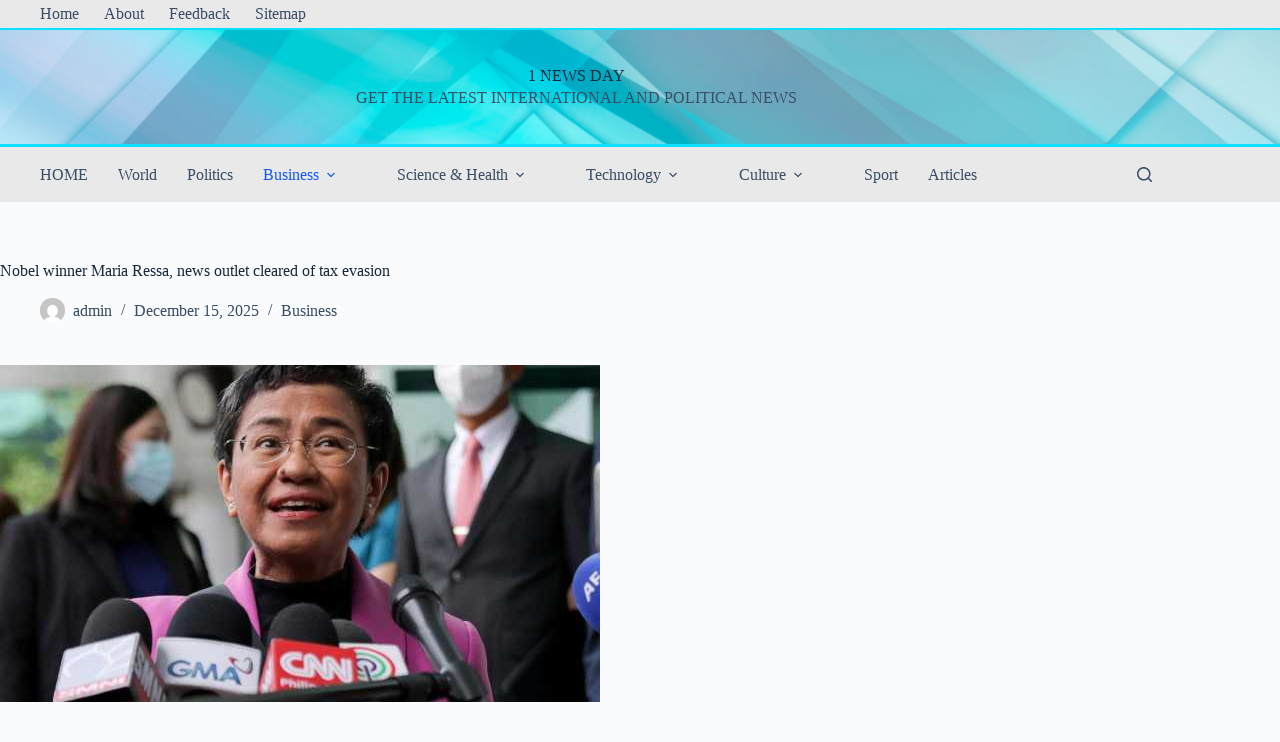

--- FILE ---
content_type: text/html; charset=UTF-8
request_url: https://1newsday.com/business/nobel-winner-maria-ressa-news-outlet-cleared-of-tax-evasion.html
body_size: 17851
content:
<!doctype html>
<html lang="en-US" prefix="og: https://ogp.me/ns#">
<head>
	
	<meta charset="UTF-8">
	<meta name="viewport" content="width=device-width, initial-scale=1, maximum-scale=5, viewport-fit=cover">
	<link rel="profile" href="https://gmpg.org/xfn/11">

	
<!-- Search Engine Optimization by Rank Math PRO - https://rankmath.com/ -->
<title>Nobel winner Maria Ressa, news outlet cleared of tax evasion - 1 NEWS DAY</title>
<meta name="description" content="MANILA, Philippines — Nobel Peace Prize winner Maria Ressa and her online news company were cleared Wednesday of tax evasion charges she said were among a"/>
<meta name="robots" content="follow, index, max-snippet:-1, max-video-preview:-1, max-image-preview:large"/>
<link rel="canonical" href="https://1newsday.com/business/nobel-winner-maria-ressa-news-outlet-cleared-of-tax-evasion.html" />
<meta property="og:locale" content="en_US" />
<meta property="og:type" content="article" />
<meta property="og:title" content="Nobel winner Maria Ressa, news outlet cleared of tax evasion - 1 NEWS DAY" />
<meta property="og:description" content="MANILA, Philippines — Nobel Peace Prize winner Maria Ressa and her online news company were cleared Wednesday of tax evasion charges she said were among a" />
<meta property="og:url" content="https://1newsday.com/business/nobel-winner-maria-ressa-news-outlet-cleared-of-tax-evasion.html" />
<meta property="og:site_name" content="1 NEWS DAY" />
<meta property="article:section" content="Business" />
<meta property="og:image" content="https://1newsday.com/wp-content/uploads/2023/01/d659c9f42d0df6b849476d6b98660af8.jpg" />
<meta property="og:image:secure_url" content="https://1newsday.com/wp-content/uploads/2023/01/d659c9f42d0df6b849476d6b98660af8.jpg" />
<meta property="og:image:width" content="600" />
<meta property="og:image:height" content="337" />
<meta property="og:image:alt" content="Nobel winner Maria Ressa, news outlet cleared of tax evasion" />
<meta property="og:image:type" content="image/jpeg" />
<meta property="article:published_time" content="2025-12-15T09:01:20+00:00" />
<meta name="twitter:card" content="summary_large_image" />
<meta name="twitter:title" content="Nobel winner Maria Ressa, news outlet cleared of tax evasion - 1 NEWS DAY" />
<meta name="twitter:description" content="MANILA, Philippines — Nobel Peace Prize winner Maria Ressa and her online news company were cleared Wednesday of tax evasion charges she said were among a" />
<meta name="twitter:image" content="https://1newsday.com/wp-content/uploads/2023/01/d659c9f42d0df6b849476d6b98660af8.jpg" />
<meta name="twitter:label1" content="Written by" />
<meta name="twitter:data1" content="admin" />
<meta name="twitter:label2" content="Time to read" />
<meta name="twitter:data2" content="4 minutes" />
<script type="application/ld+json" class="rank-math-schema-pro">{"@context":"https://schema.org","@graph":[{"@type":"Organization","@id":"https://1newsday.com/#organization","name":"INFBusiness","url":"https://1newsday.com","logo":{"@type":"ImageObject","@id":"https://1newsday.com/#logo","url":"https://1newsday.com/wp-content/uploads/2025/12/f3.png","contentUrl":"https://1newsday.com/wp-content/uploads/2025/12/f3.png","caption":"1 NEWS DAY","inLanguage":"en-US","width":"520","height":"520"}},{"@type":"WebSite","@id":"https://1newsday.com/#website","url":"https://1newsday.com","name":"1 NEWS DAY","alternateName":"1NEWSDAY","publisher":{"@id":"https://1newsday.com/#organization"},"inLanguage":"en-US"},{"@type":"ImageObject","@id":"https://1newsday.com/wp-content/uploads/2023/01/d659c9f42d0df6b849476d6b98660af8.jpg","url":"https://1newsday.com/wp-content/uploads/2023/01/d659c9f42d0df6b849476d6b98660af8.jpg","width":"600","height":"337","inLanguage":"en-US"},{"@type":"BreadcrumbList","@id":"https://1newsday.com/business/nobel-winner-maria-ressa-news-outlet-cleared-of-tax-evasion.html#breadcrumb","itemListElement":[{"@type":"ListItem","position":"1","item":{"@id":"https://1newsday.com","name":"Home"}},{"@type":"ListItem","position":"2","item":{"@id":"https://1newsday.com/business","name":"Business"}},{"@type":"ListItem","position":"3","item":{"@id":"https://1newsday.com/business/nobel-winner-maria-ressa-news-outlet-cleared-of-tax-evasion.html","name":"Nobel winner Maria Ressa, news outlet cleared of tax evasion"}}]},{"@type":"WebPage","@id":"https://1newsday.com/business/nobel-winner-maria-ressa-news-outlet-cleared-of-tax-evasion.html#webpage","url":"https://1newsday.com/business/nobel-winner-maria-ressa-news-outlet-cleared-of-tax-evasion.html","name":"Nobel winner Maria Ressa, news outlet cleared of tax evasion - 1 NEWS DAY","datePublished":"2025-12-15T09:01:20+00:00","dateModified":"2025-12-15T09:01:20+00:00","isPartOf":{"@id":"https://1newsday.com/#website"},"primaryImageOfPage":{"@id":"https://1newsday.com/wp-content/uploads/2023/01/d659c9f42d0df6b849476d6b98660af8.jpg"},"inLanguage":"en-US","breadcrumb":{"@id":"https://1newsday.com/business/nobel-winner-maria-ressa-news-outlet-cleared-of-tax-evasion.html#breadcrumb"}},{"@type":"Person","@id":"https://1newsday.com/author/admin","name":"admin","url":"https://1newsday.com/author/admin","image":{"@type":"ImageObject","@id":"https://secure.gravatar.com/avatar/5500625a0ec18ad1316b88a454a8355727f595a22e2b65a33dd01e1e29142d40?s=96&amp;d=mm&amp;r=g","url":"https://secure.gravatar.com/avatar/5500625a0ec18ad1316b88a454a8355727f595a22e2b65a33dd01e1e29142d40?s=96&amp;d=mm&amp;r=g","caption":"admin","inLanguage":"en-US"},"sameAs":["https://1newsday.com"],"worksFor":{"@id":"https://1newsday.com/#organization"}},{"@type":"NewsArticle","headline":"Nobel winner Maria Ressa, news outlet cleared of tax evasion - 1 NEWS DAY","datePublished":"2025-12-15T09:01:20+00:00","dateModified":"2025-12-15T09:01:20+00:00","articleSection":"Business","author":{"@id":"https://1newsday.com/author/admin","name":"admin"},"publisher":{"@id":"https://1newsday.com/#organization"},"description":"MANILA, Philippines \u2014 Nobel Peace Prize winner Maria Ressa and her online news company were cleared Wednesday of tax evasion charges she said were among a","copyrightYear":"2025","copyrightHolder":{"@id":"https://1newsday.com/#organization"},"name":"Nobel winner Maria Ressa, news outlet cleared of tax evasion - 1 NEWS DAY","@id":"https://1newsday.com/business/nobel-winner-maria-ressa-news-outlet-cleared-of-tax-evasion.html#richSnippet","isPartOf":{"@id":"https://1newsday.com/business/nobel-winner-maria-ressa-news-outlet-cleared-of-tax-evasion.html#webpage"},"image":{"@id":"https://1newsday.com/wp-content/uploads/2023/01/d659c9f42d0df6b849476d6b98660af8.jpg"},"inLanguage":"en-US","mainEntityOfPage":{"@id":"https://1newsday.com/business/nobel-winner-maria-ressa-news-outlet-cleared-of-tax-evasion.html#webpage"}}]}</script>
<!-- /Rank Math WordPress SEO plugin -->

<link rel="alternate" title="oEmbed (JSON)" type="application/json+oembed" href="https://1newsday.com/wp-json/oembed/1.0/embed?url=https%3A%2F%2F1newsday.com%2Fbusiness%2Fnobel-winner-maria-ressa-news-outlet-cleared-of-tax-evasion.html" />
<link rel="alternate" title="oEmbed (XML)" type="text/xml+oembed" href="https://1newsday.com/wp-json/oembed/1.0/embed?url=https%3A%2F%2F1newsday.com%2Fbusiness%2Fnobel-winner-maria-ressa-news-outlet-cleared-of-tax-evasion.html&#038;format=xml" />
<style id='wp-img-auto-sizes-contain-inline-css'>
img:is([sizes=auto i],[sizes^="auto," i]){contain-intrinsic-size:3000px 1500px}
/*# sourceURL=wp-img-auto-sizes-contain-inline-css */
</style>
<link rel='stylesheet' id='blocksy-dynamic-global-css' href='https://1newsday.com/wp-content/uploads/blocksy/css/global.css?ver=12455' media='all' />
<link rel='stylesheet' id='wp-block-library-css' href='https://1newsday.com/wp-includes/css/dist/block-library/style.min.css?ver=6.9' media='all' />
<style id='global-styles-inline-css'>
:root{--wp--preset--aspect-ratio--square: 1;--wp--preset--aspect-ratio--4-3: 4/3;--wp--preset--aspect-ratio--3-4: 3/4;--wp--preset--aspect-ratio--3-2: 3/2;--wp--preset--aspect-ratio--2-3: 2/3;--wp--preset--aspect-ratio--16-9: 16/9;--wp--preset--aspect-ratio--9-16: 9/16;--wp--preset--color--black: #000000;--wp--preset--color--cyan-bluish-gray: #abb8c3;--wp--preset--color--white: #ffffff;--wp--preset--color--pale-pink: #f78da7;--wp--preset--color--vivid-red: #cf2e2e;--wp--preset--color--luminous-vivid-orange: #ff6900;--wp--preset--color--luminous-vivid-amber: #fcb900;--wp--preset--color--light-green-cyan: #7bdcb5;--wp--preset--color--vivid-green-cyan: #00d084;--wp--preset--color--pale-cyan-blue: #8ed1fc;--wp--preset--color--vivid-cyan-blue: #0693e3;--wp--preset--color--vivid-purple: #9b51e0;--wp--preset--color--palette-color-1: var(--theme-palette-color-1, #2872fa);--wp--preset--color--palette-color-2: var(--theme-palette-color-2, #1559ed);--wp--preset--color--palette-color-3: var(--theme-palette-color-3, #3A4F66);--wp--preset--color--palette-color-4: var(--theme-palette-color-4, #192a3d);--wp--preset--color--palette-color-5: var(--theme-palette-color-5, #e1e8ed);--wp--preset--color--palette-color-6: var(--theme-palette-color-6, #f2f5f7);--wp--preset--color--palette-color-7: var(--theme-palette-color-7, #FAFBFC);--wp--preset--color--palette-color-8: var(--theme-palette-color-8, #ffffff);--wp--preset--gradient--vivid-cyan-blue-to-vivid-purple: linear-gradient(135deg,rgb(6,147,227) 0%,rgb(155,81,224) 100%);--wp--preset--gradient--light-green-cyan-to-vivid-green-cyan: linear-gradient(135deg,rgb(122,220,180) 0%,rgb(0,208,130) 100%);--wp--preset--gradient--luminous-vivid-amber-to-luminous-vivid-orange: linear-gradient(135deg,rgb(252,185,0) 0%,rgb(255,105,0) 100%);--wp--preset--gradient--luminous-vivid-orange-to-vivid-red: linear-gradient(135deg,rgb(255,105,0) 0%,rgb(207,46,46) 100%);--wp--preset--gradient--very-light-gray-to-cyan-bluish-gray: linear-gradient(135deg,rgb(238,238,238) 0%,rgb(169,184,195) 100%);--wp--preset--gradient--cool-to-warm-spectrum: linear-gradient(135deg,rgb(74,234,220) 0%,rgb(151,120,209) 20%,rgb(207,42,186) 40%,rgb(238,44,130) 60%,rgb(251,105,98) 80%,rgb(254,248,76) 100%);--wp--preset--gradient--blush-light-purple: linear-gradient(135deg,rgb(255,206,236) 0%,rgb(152,150,240) 100%);--wp--preset--gradient--blush-bordeaux: linear-gradient(135deg,rgb(254,205,165) 0%,rgb(254,45,45) 50%,rgb(107,0,62) 100%);--wp--preset--gradient--luminous-dusk: linear-gradient(135deg,rgb(255,203,112) 0%,rgb(199,81,192) 50%,rgb(65,88,208) 100%);--wp--preset--gradient--pale-ocean: linear-gradient(135deg,rgb(255,245,203) 0%,rgb(182,227,212) 50%,rgb(51,167,181) 100%);--wp--preset--gradient--electric-grass: linear-gradient(135deg,rgb(202,248,128) 0%,rgb(113,206,126) 100%);--wp--preset--gradient--midnight: linear-gradient(135deg,rgb(2,3,129) 0%,rgb(40,116,252) 100%);--wp--preset--gradient--juicy-peach: linear-gradient(to right, #ffecd2 0%, #fcb69f 100%);--wp--preset--gradient--young-passion: linear-gradient(to right, #ff8177 0%, #ff867a 0%, #ff8c7f 21%, #f99185 52%, #cf556c 78%, #b12a5b 100%);--wp--preset--gradient--true-sunset: linear-gradient(to right, #fa709a 0%, #fee140 100%);--wp--preset--gradient--morpheus-den: linear-gradient(to top, #30cfd0 0%, #330867 100%);--wp--preset--gradient--plum-plate: linear-gradient(135deg, #667eea 0%, #764ba2 100%);--wp--preset--gradient--aqua-splash: linear-gradient(15deg, #13547a 0%, #80d0c7 100%);--wp--preset--gradient--love-kiss: linear-gradient(to top, #ff0844 0%, #ffb199 100%);--wp--preset--gradient--new-retrowave: linear-gradient(to top, #3b41c5 0%, #a981bb 49%, #ffc8a9 100%);--wp--preset--gradient--plum-bath: linear-gradient(to top, #cc208e 0%, #6713d2 100%);--wp--preset--gradient--high-flight: linear-gradient(to right, #0acffe 0%, #495aff 100%);--wp--preset--gradient--teen-party: linear-gradient(-225deg, #FF057C 0%, #8D0B93 50%, #321575 100%);--wp--preset--gradient--fabled-sunset: linear-gradient(-225deg, #231557 0%, #44107A 29%, #FF1361 67%, #FFF800 100%);--wp--preset--gradient--arielle-smile: radial-gradient(circle 248px at center, #16d9e3 0%, #30c7ec 47%, #46aef7 100%);--wp--preset--gradient--itmeo-branding: linear-gradient(180deg, #2af598 0%, #009efd 100%);--wp--preset--gradient--deep-blue: linear-gradient(to right, #6a11cb 0%, #2575fc 100%);--wp--preset--gradient--strong-bliss: linear-gradient(to right, #f78ca0 0%, #f9748f 19%, #fd868c 60%, #fe9a8b 100%);--wp--preset--gradient--sweet-period: linear-gradient(to top, #3f51b1 0%, #5a55ae 13%, #7b5fac 25%, #8f6aae 38%, #a86aa4 50%, #cc6b8e 62%, #f18271 75%, #f3a469 87%, #f7c978 100%);--wp--preset--gradient--purple-division: linear-gradient(to top, #7028e4 0%, #e5b2ca 100%);--wp--preset--gradient--cold-evening: linear-gradient(to top, #0c3483 0%, #a2b6df 100%, #6b8cce 100%, #a2b6df 100%);--wp--preset--gradient--mountain-rock: linear-gradient(to right, #868f96 0%, #596164 100%);--wp--preset--gradient--desert-hump: linear-gradient(to top, #c79081 0%, #dfa579 100%);--wp--preset--gradient--ethernal-constance: linear-gradient(to top, #09203f 0%, #537895 100%);--wp--preset--gradient--happy-memories: linear-gradient(-60deg, #ff5858 0%, #f09819 100%);--wp--preset--gradient--grown-early: linear-gradient(to top, #0ba360 0%, #3cba92 100%);--wp--preset--gradient--morning-salad: linear-gradient(-225deg, #B7F8DB 0%, #50A7C2 100%);--wp--preset--gradient--night-call: linear-gradient(-225deg, #AC32E4 0%, #7918F2 48%, #4801FF 100%);--wp--preset--gradient--mind-crawl: linear-gradient(-225deg, #473B7B 0%, #3584A7 51%, #30D2BE 100%);--wp--preset--gradient--angel-care: linear-gradient(-225deg, #FFE29F 0%, #FFA99F 48%, #FF719A 100%);--wp--preset--gradient--juicy-cake: linear-gradient(to top, #e14fad 0%, #f9d423 100%);--wp--preset--gradient--rich-metal: linear-gradient(to right, #d7d2cc 0%, #304352 100%);--wp--preset--gradient--mole-hall: linear-gradient(-20deg, #616161 0%, #9bc5c3 100%);--wp--preset--gradient--cloudy-knoxville: linear-gradient(120deg, #fdfbfb 0%, #ebedee 100%);--wp--preset--gradient--soft-grass: linear-gradient(to top, #c1dfc4 0%, #deecdd 100%);--wp--preset--gradient--saint-petersburg: linear-gradient(135deg, #f5f7fa 0%, #c3cfe2 100%);--wp--preset--gradient--everlasting-sky: linear-gradient(135deg, #fdfcfb 0%, #e2d1c3 100%);--wp--preset--gradient--kind-steel: linear-gradient(-20deg, #e9defa 0%, #fbfcdb 100%);--wp--preset--gradient--over-sun: linear-gradient(60deg, #abecd6 0%, #fbed96 100%);--wp--preset--gradient--premium-white: linear-gradient(to top, #d5d4d0 0%, #d5d4d0 1%, #eeeeec 31%, #efeeec 75%, #e9e9e7 100%);--wp--preset--gradient--clean-mirror: linear-gradient(45deg, #93a5cf 0%, #e4efe9 100%);--wp--preset--gradient--wild-apple: linear-gradient(to top, #d299c2 0%, #fef9d7 100%);--wp--preset--gradient--snow-again: linear-gradient(to top, #e6e9f0 0%, #eef1f5 100%);--wp--preset--gradient--confident-cloud: linear-gradient(to top, #dad4ec 0%, #dad4ec 1%, #f3e7e9 100%);--wp--preset--gradient--glass-water: linear-gradient(to top, #dfe9f3 0%, white 100%);--wp--preset--gradient--perfect-white: linear-gradient(-225deg, #E3FDF5 0%, #FFE6FA 100%);--wp--preset--font-size--small: 13px;--wp--preset--font-size--medium: 20px;--wp--preset--font-size--large: clamp(22px, 1.375rem + ((1vw - 3.2px) * 0.625), 30px);--wp--preset--font-size--x-large: clamp(30px, 1.875rem + ((1vw - 3.2px) * 1.563), 50px);--wp--preset--font-size--xx-large: clamp(45px, 2.813rem + ((1vw - 3.2px) * 2.734), 80px);--wp--preset--spacing--20: 0.44rem;--wp--preset--spacing--30: 0.67rem;--wp--preset--spacing--40: 1rem;--wp--preset--spacing--50: 1.5rem;--wp--preset--spacing--60: 2.25rem;--wp--preset--spacing--70: 3.38rem;--wp--preset--spacing--80: 5.06rem;--wp--preset--shadow--natural: 6px 6px 9px rgba(0, 0, 0, 0.2);--wp--preset--shadow--deep: 12px 12px 50px rgba(0, 0, 0, 0.4);--wp--preset--shadow--sharp: 6px 6px 0px rgba(0, 0, 0, 0.2);--wp--preset--shadow--outlined: 6px 6px 0px -3px rgb(255, 255, 255), 6px 6px rgb(0, 0, 0);--wp--preset--shadow--crisp: 6px 6px 0px rgb(0, 0, 0);}:root { --wp--style--global--content-size: var(--theme-block-max-width);--wp--style--global--wide-size: var(--theme-block-wide-max-width); }:where(body) { margin: 0; }.wp-site-blocks > .alignleft { float: left; margin-right: 2em; }.wp-site-blocks > .alignright { float: right; margin-left: 2em; }.wp-site-blocks > .aligncenter { justify-content: center; margin-left: auto; margin-right: auto; }:where(.wp-site-blocks) > * { margin-block-start: var(--theme-content-spacing); margin-block-end: 0; }:where(.wp-site-blocks) > :first-child { margin-block-start: 0; }:where(.wp-site-blocks) > :last-child { margin-block-end: 0; }:root { --wp--style--block-gap: var(--theme-content-spacing); }:root :where(.is-layout-flow) > :first-child{margin-block-start: 0;}:root :where(.is-layout-flow) > :last-child{margin-block-end: 0;}:root :where(.is-layout-flow) > *{margin-block-start: var(--theme-content-spacing);margin-block-end: 0;}:root :where(.is-layout-constrained) > :first-child{margin-block-start: 0;}:root :where(.is-layout-constrained) > :last-child{margin-block-end: 0;}:root :where(.is-layout-constrained) > *{margin-block-start: var(--theme-content-spacing);margin-block-end: 0;}:root :where(.is-layout-flex){gap: var(--theme-content-spacing);}:root :where(.is-layout-grid){gap: var(--theme-content-spacing);}.is-layout-flow > .alignleft{float: left;margin-inline-start: 0;margin-inline-end: 2em;}.is-layout-flow > .alignright{float: right;margin-inline-start: 2em;margin-inline-end: 0;}.is-layout-flow > .aligncenter{margin-left: auto !important;margin-right: auto !important;}.is-layout-constrained > .alignleft{float: left;margin-inline-start: 0;margin-inline-end: 2em;}.is-layout-constrained > .alignright{float: right;margin-inline-start: 2em;margin-inline-end: 0;}.is-layout-constrained > .aligncenter{margin-left: auto !important;margin-right: auto !important;}.is-layout-constrained > :where(:not(.alignleft):not(.alignright):not(.alignfull)){max-width: var(--wp--style--global--content-size);margin-left: auto !important;margin-right: auto !important;}.is-layout-constrained > .alignwide{max-width: var(--wp--style--global--wide-size);}body .is-layout-flex{display: flex;}.is-layout-flex{flex-wrap: wrap;align-items: center;}.is-layout-flex > :is(*, div){margin: 0;}body .is-layout-grid{display: grid;}.is-layout-grid > :is(*, div){margin: 0;}body{padding-top: 0px;padding-right: 0px;padding-bottom: 0px;padding-left: 0px;}:root :where(.wp-element-button, .wp-block-button__link){font-style: inherit;font-weight: inherit;letter-spacing: inherit;text-transform: inherit;}.has-black-color{color: var(--wp--preset--color--black) !important;}.has-cyan-bluish-gray-color{color: var(--wp--preset--color--cyan-bluish-gray) !important;}.has-white-color{color: var(--wp--preset--color--white) !important;}.has-pale-pink-color{color: var(--wp--preset--color--pale-pink) !important;}.has-vivid-red-color{color: var(--wp--preset--color--vivid-red) !important;}.has-luminous-vivid-orange-color{color: var(--wp--preset--color--luminous-vivid-orange) !important;}.has-luminous-vivid-amber-color{color: var(--wp--preset--color--luminous-vivid-amber) !important;}.has-light-green-cyan-color{color: var(--wp--preset--color--light-green-cyan) !important;}.has-vivid-green-cyan-color{color: var(--wp--preset--color--vivid-green-cyan) !important;}.has-pale-cyan-blue-color{color: var(--wp--preset--color--pale-cyan-blue) !important;}.has-vivid-cyan-blue-color{color: var(--wp--preset--color--vivid-cyan-blue) !important;}.has-vivid-purple-color{color: var(--wp--preset--color--vivid-purple) !important;}.has-palette-color-1-color{color: var(--wp--preset--color--palette-color-1) !important;}.has-palette-color-2-color{color: var(--wp--preset--color--palette-color-2) !important;}.has-palette-color-3-color{color: var(--wp--preset--color--palette-color-3) !important;}.has-palette-color-4-color{color: var(--wp--preset--color--palette-color-4) !important;}.has-palette-color-5-color{color: var(--wp--preset--color--palette-color-5) !important;}.has-palette-color-6-color{color: var(--wp--preset--color--palette-color-6) !important;}.has-palette-color-7-color{color: var(--wp--preset--color--palette-color-7) !important;}.has-palette-color-8-color{color: var(--wp--preset--color--palette-color-8) !important;}.has-black-background-color{background-color: var(--wp--preset--color--black) !important;}.has-cyan-bluish-gray-background-color{background-color: var(--wp--preset--color--cyan-bluish-gray) !important;}.has-white-background-color{background-color: var(--wp--preset--color--white) !important;}.has-pale-pink-background-color{background-color: var(--wp--preset--color--pale-pink) !important;}.has-vivid-red-background-color{background-color: var(--wp--preset--color--vivid-red) !important;}.has-luminous-vivid-orange-background-color{background-color: var(--wp--preset--color--luminous-vivid-orange) !important;}.has-luminous-vivid-amber-background-color{background-color: var(--wp--preset--color--luminous-vivid-amber) !important;}.has-light-green-cyan-background-color{background-color: var(--wp--preset--color--light-green-cyan) !important;}.has-vivid-green-cyan-background-color{background-color: var(--wp--preset--color--vivid-green-cyan) !important;}.has-pale-cyan-blue-background-color{background-color: var(--wp--preset--color--pale-cyan-blue) !important;}.has-vivid-cyan-blue-background-color{background-color: var(--wp--preset--color--vivid-cyan-blue) !important;}.has-vivid-purple-background-color{background-color: var(--wp--preset--color--vivid-purple) !important;}.has-palette-color-1-background-color{background-color: var(--wp--preset--color--palette-color-1) !important;}.has-palette-color-2-background-color{background-color: var(--wp--preset--color--palette-color-2) !important;}.has-palette-color-3-background-color{background-color: var(--wp--preset--color--palette-color-3) !important;}.has-palette-color-4-background-color{background-color: var(--wp--preset--color--palette-color-4) !important;}.has-palette-color-5-background-color{background-color: var(--wp--preset--color--palette-color-5) !important;}.has-palette-color-6-background-color{background-color: var(--wp--preset--color--palette-color-6) !important;}.has-palette-color-7-background-color{background-color: var(--wp--preset--color--palette-color-7) !important;}.has-palette-color-8-background-color{background-color: var(--wp--preset--color--palette-color-8) !important;}.has-black-border-color{border-color: var(--wp--preset--color--black) !important;}.has-cyan-bluish-gray-border-color{border-color: var(--wp--preset--color--cyan-bluish-gray) !important;}.has-white-border-color{border-color: var(--wp--preset--color--white) !important;}.has-pale-pink-border-color{border-color: var(--wp--preset--color--pale-pink) !important;}.has-vivid-red-border-color{border-color: var(--wp--preset--color--vivid-red) !important;}.has-luminous-vivid-orange-border-color{border-color: var(--wp--preset--color--luminous-vivid-orange) !important;}.has-luminous-vivid-amber-border-color{border-color: var(--wp--preset--color--luminous-vivid-amber) !important;}.has-light-green-cyan-border-color{border-color: var(--wp--preset--color--light-green-cyan) !important;}.has-vivid-green-cyan-border-color{border-color: var(--wp--preset--color--vivid-green-cyan) !important;}.has-pale-cyan-blue-border-color{border-color: var(--wp--preset--color--pale-cyan-blue) !important;}.has-vivid-cyan-blue-border-color{border-color: var(--wp--preset--color--vivid-cyan-blue) !important;}.has-vivid-purple-border-color{border-color: var(--wp--preset--color--vivid-purple) !important;}.has-palette-color-1-border-color{border-color: var(--wp--preset--color--palette-color-1) !important;}.has-palette-color-2-border-color{border-color: var(--wp--preset--color--palette-color-2) !important;}.has-palette-color-3-border-color{border-color: var(--wp--preset--color--palette-color-3) !important;}.has-palette-color-4-border-color{border-color: var(--wp--preset--color--palette-color-4) !important;}.has-palette-color-5-border-color{border-color: var(--wp--preset--color--palette-color-5) !important;}.has-palette-color-6-border-color{border-color: var(--wp--preset--color--palette-color-6) !important;}.has-palette-color-7-border-color{border-color: var(--wp--preset--color--palette-color-7) !important;}.has-palette-color-8-border-color{border-color: var(--wp--preset--color--palette-color-8) !important;}.has-vivid-cyan-blue-to-vivid-purple-gradient-background{background: var(--wp--preset--gradient--vivid-cyan-blue-to-vivid-purple) !important;}.has-light-green-cyan-to-vivid-green-cyan-gradient-background{background: var(--wp--preset--gradient--light-green-cyan-to-vivid-green-cyan) !important;}.has-luminous-vivid-amber-to-luminous-vivid-orange-gradient-background{background: var(--wp--preset--gradient--luminous-vivid-amber-to-luminous-vivid-orange) !important;}.has-luminous-vivid-orange-to-vivid-red-gradient-background{background: var(--wp--preset--gradient--luminous-vivid-orange-to-vivid-red) !important;}.has-very-light-gray-to-cyan-bluish-gray-gradient-background{background: var(--wp--preset--gradient--very-light-gray-to-cyan-bluish-gray) !important;}.has-cool-to-warm-spectrum-gradient-background{background: var(--wp--preset--gradient--cool-to-warm-spectrum) !important;}.has-blush-light-purple-gradient-background{background: var(--wp--preset--gradient--blush-light-purple) !important;}.has-blush-bordeaux-gradient-background{background: var(--wp--preset--gradient--blush-bordeaux) !important;}.has-luminous-dusk-gradient-background{background: var(--wp--preset--gradient--luminous-dusk) !important;}.has-pale-ocean-gradient-background{background: var(--wp--preset--gradient--pale-ocean) !important;}.has-electric-grass-gradient-background{background: var(--wp--preset--gradient--electric-grass) !important;}.has-midnight-gradient-background{background: var(--wp--preset--gradient--midnight) !important;}.has-juicy-peach-gradient-background{background: var(--wp--preset--gradient--juicy-peach) !important;}.has-young-passion-gradient-background{background: var(--wp--preset--gradient--young-passion) !important;}.has-true-sunset-gradient-background{background: var(--wp--preset--gradient--true-sunset) !important;}.has-morpheus-den-gradient-background{background: var(--wp--preset--gradient--morpheus-den) !important;}.has-plum-plate-gradient-background{background: var(--wp--preset--gradient--plum-plate) !important;}.has-aqua-splash-gradient-background{background: var(--wp--preset--gradient--aqua-splash) !important;}.has-love-kiss-gradient-background{background: var(--wp--preset--gradient--love-kiss) !important;}.has-new-retrowave-gradient-background{background: var(--wp--preset--gradient--new-retrowave) !important;}.has-plum-bath-gradient-background{background: var(--wp--preset--gradient--plum-bath) !important;}.has-high-flight-gradient-background{background: var(--wp--preset--gradient--high-flight) !important;}.has-teen-party-gradient-background{background: var(--wp--preset--gradient--teen-party) !important;}.has-fabled-sunset-gradient-background{background: var(--wp--preset--gradient--fabled-sunset) !important;}.has-arielle-smile-gradient-background{background: var(--wp--preset--gradient--arielle-smile) !important;}.has-itmeo-branding-gradient-background{background: var(--wp--preset--gradient--itmeo-branding) !important;}.has-deep-blue-gradient-background{background: var(--wp--preset--gradient--deep-blue) !important;}.has-strong-bliss-gradient-background{background: var(--wp--preset--gradient--strong-bliss) !important;}.has-sweet-period-gradient-background{background: var(--wp--preset--gradient--sweet-period) !important;}.has-purple-division-gradient-background{background: var(--wp--preset--gradient--purple-division) !important;}.has-cold-evening-gradient-background{background: var(--wp--preset--gradient--cold-evening) !important;}.has-mountain-rock-gradient-background{background: var(--wp--preset--gradient--mountain-rock) !important;}.has-desert-hump-gradient-background{background: var(--wp--preset--gradient--desert-hump) !important;}.has-ethernal-constance-gradient-background{background: var(--wp--preset--gradient--ethernal-constance) !important;}.has-happy-memories-gradient-background{background: var(--wp--preset--gradient--happy-memories) !important;}.has-grown-early-gradient-background{background: var(--wp--preset--gradient--grown-early) !important;}.has-morning-salad-gradient-background{background: var(--wp--preset--gradient--morning-salad) !important;}.has-night-call-gradient-background{background: var(--wp--preset--gradient--night-call) !important;}.has-mind-crawl-gradient-background{background: var(--wp--preset--gradient--mind-crawl) !important;}.has-angel-care-gradient-background{background: var(--wp--preset--gradient--angel-care) !important;}.has-juicy-cake-gradient-background{background: var(--wp--preset--gradient--juicy-cake) !important;}.has-rich-metal-gradient-background{background: var(--wp--preset--gradient--rich-metal) !important;}.has-mole-hall-gradient-background{background: var(--wp--preset--gradient--mole-hall) !important;}.has-cloudy-knoxville-gradient-background{background: var(--wp--preset--gradient--cloudy-knoxville) !important;}.has-soft-grass-gradient-background{background: var(--wp--preset--gradient--soft-grass) !important;}.has-saint-petersburg-gradient-background{background: var(--wp--preset--gradient--saint-petersburg) !important;}.has-everlasting-sky-gradient-background{background: var(--wp--preset--gradient--everlasting-sky) !important;}.has-kind-steel-gradient-background{background: var(--wp--preset--gradient--kind-steel) !important;}.has-over-sun-gradient-background{background: var(--wp--preset--gradient--over-sun) !important;}.has-premium-white-gradient-background{background: var(--wp--preset--gradient--premium-white) !important;}.has-clean-mirror-gradient-background{background: var(--wp--preset--gradient--clean-mirror) !important;}.has-wild-apple-gradient-background{background: var(--wp--preset--gradient--wild-apple) !important;}.has-snow-again-gradient-background{background: var(--wp--preset--gradient--snow-again) !important;}.has-confident-cloud-gradient-background{background: var(--wp--preset--gradient--confident-cloud) !important;}.has-glass-water-gradient-background{background: var(--wp--preset--gradient--glass-water) !important;}.has-perfect-white-gradient-background{background: var(--wp--preset--gradient--perfect-white) !important;}.has-small-font-size{font-size: var(--wp--preset--font-size--small) !important;}.has-medium-font-size{font-size: var(--wp--preset--font-size--medium) !important;}.has-large-font-size{font-size: var(--wp--preset--font-size--large) !important;}.has-x-large-font-size{font-size: var(--wp--preset--font-size--x-large) !important;}.has-xx-large-font-size{font-size: var(--wp--preset--font-size--xx-large) !important;}
:root :where(.wp-block-pullquote){font-size: clamp(0.984em, 0.984rem + ((1vw - 0.2em) * 0.645), 1.5em);line-height: 1.6;}
/*# sourceURL=global-styles-inline-css */
</style>
<link rel='stylesheet' id='contact-form-7-css' href='https://1newsday.com/wp-content/plugins/contact-form-7/includes/css/styles.css?ver=6.1.4' media='all' />
<style id='wpxpo-global-style-inline-css'>
:root {
			--preset-color1: #037fff;
			--preset-color2: #026fe0;
			--preset-color3: #071323;
			--preset-color4: #132133;
			--preset-color5: #34495e;
			--preset-color6: #787676;
			--preset-color7: #f0f2f3;
			--preset-color8: #f8f9fa;
			--preset-color9: #ffffff;
		}{}
/*# sourceURL=wpxpo-global-style-inline-css */
</style>
<style id='ultp-preset-colors-style-inline-css'>
:root { --postx_preset_Base_1_color: #f4f4ff; --postx_preset_Base_2_color: #dddff8; --postx_preset_Base_3_color: #B4B4D6; --postx_preset_Primary_color: #3323f0; --postx_preset_Secondary_color: #4a5fff; --postx_preset_Tertiary_color: #FFFFFF; --postx_preset_Contrast_3_color: #545472; --postx_preset_Contrast_2_color: #262657; --postx_preset_Contrast_1_color: #10102e; --postx_preset_Over_Primary_color: #ffffff;  }
/*# sourceURL=ultp-preset-colors-style-inline-css */
</style>
<style id='ultp-preset-gradient-style-inline-css'>
:root { --postx_preset_Primary_to_Secondary_to_Right_gradient: linear-gradient(90deg, var(--postx_preset_Primary_color) 0%, var(--postx_preset_Secondary_color) 100%); --postx_preset_Primary_to_Secondary_to_Bottom_gradient: linear-gradient(180deg, var(--postx_preset_Primary_color) 0%, var(--postx_preset_Secondary_color) 100%); --postx_preset_Secondary_to_Primary_to_Right_gradient: linear-gradient(90deg, var(--postx_preset_Secondary_color) 0%, var(--postx_preset_Primary_color) 100%); --postx_preset_Secondary_to_Primary_to_Bottom_gradient: linear-gradient(180deg, var(--postx_preset_Secondary_color) 0%, var(--postx_preset_Primary_color) 100%); --postx_preset_Cold_Evening_gradient: linear-gradient(0deg, rgb(12, 52, 131) 0%, rgb(162, 182, 223) 100%, rgb(107, 140, 206) 100%, rgb(162, 182, 223) 100%); --postx_preset_Purple_Division_gradient: linear-gradient(0deg, rgb(112, 40, 228) 0%, rgb(229, 178, 202) 100%); --postx_preset_Over_Sun_gradient: linear-gradient(60deg, rgb(171, 236, 214) 0%, rgb(251, 237, 150) 100%); --postx_preset_Morning_Salad_gradient: linear-gradient(-255deg, rgb(183, 248, 219) 0%, rgb(80, 167, 194) 100%); --postx_preset_Fabled_Sunset_gradient: linear-gradient(-270deg, rgb(35, 21, 87) 0%, rgb(68, 16, 122) 29%, rgb(255, 19, 97) 67%, rgb(255, 248, 0) 100%);  }
/*# sourceURL=ultp-preset-gradient-style-inline-css */
</style>
<style id='ultp-preset-typo-style-inline-css'>
:root { --postx_preset_Heading_typo_font_family: Helvetica; --postx_preset_Heading_typo_font_family_type: sans-serif; --postx_preset_Heading_typo_font_weight: 600; --postx_preset_Heading_typo_text_transform: capitalize; --postx_preset_Body_and_Others_typo_font_family: Helvetica; --postx_preset_Body_and_Others_typo_font_family_type: sans-serif; --postx_preset_Body_and_Others_typo_font_weight: 400; --postx_preset_Body_and_Others_typo_text_transform: lowercase; --postx_preset_body_typo_font_size_lg: 16px; --postx_preset_paragraph_1_typo_font_size_lg: 12px; --postx_preset_paragraph_2_typo_font_size_lg: 12px; --postx_preset_paragraph_3_typo_font_size_lg: 12px; --postx_preset_heading_h1_typo_font_size_lg: 42px; --postx_preset_heading_h2_typo_font_size_lg: 36px; --postx_preset_heading_h3_typo_font_size_lg: 30px; --postx_preset_heading_h4_typo_font_size_lg: 24px; --postx_preset_heading_h5_typo_font_size_lg: 20px; --postx_preset_heading_h6_typo_font_size_lg: 16px; }
/*# sourceURL=ultp-preset-typo-style-inline-css */
</style>
<style id='wpg-styles-inline-css'>

    .wpg_first_image{
        display:none;
    }
	
/*# sourceURL=wpg-styles-inline-css */
</style>
<link rel='stylesheet' id='parent-style-css' href='https://1newsday.com/wp-content/themes/blocksy/style.css?ver=6.9' media='all' />
<link rel='stylesheet' id='ct-main-styles-css' href='https://1newsday.com/wp-content/themes/blocksy/static/bundle/main.min.css?ver=2.1.27' media='all' />
<link rel='stylesheet' id='ct-page-title-styles-css' href='https://1newsday.com/wp-content/themes/blocksy/static/bundle/page-title.min.css?ver=2.1.27' media='all' />
<link rel='stylesheet' id='ct-comments-styles-css' href='https://1newsday.com/wp-content/themes/blocksy/static/bundle/comments.min.css?ver=2.1.27' media='all' />
<link rel='stylesheet' id='ct-cf-7-styles-css' href='https://1newsday.com/wp-content/themes/blocksy/static/bundle/cf-7.min.css?ver=2.1.27' media='all' />
<link rel='stylesheet' id='ct-stackable-styles-css' href='https://1newsday.com/wp-content/themes/blocksy/static/bundle/stackable.min.css?ver=2.1.27' media='all' />
<script src="https://1newsday.com/wp-includes/js/jquery/jquery.min.js?ver=3.7.1" id="jquery-core-js"></script>
<script src="https://1newsday.com/wp-includes/js/jquery/jquery-migrate.min.js?ver=3.4.1" id="jquery-migrate-js"></script>
<link rel="https://api.w.org/" href="https://1newsday.com/wp-json/" /><link rel="alternate" title="JSON" type="application/json" href="https://1newsday.com/wp-json/wp/v2/posts/1215" /><link rel="EditURI" type="application/rsd+xml" title="RSD" href="https://1newsday.com/xmlrpc.php?rsd" />
<meta name="generator" content="WordPress 6.9" />
<link rel='shortlink' href='https://1newsday.com/?p=1215' />
<!-- Google tag (gtag.js) -->
<script async src="https://www.googletagmanager.com/gtag/js?id=G-NX47DQBFVL"></script>
<script>
  window.dataLayer = window.dataLayer || [];
  function gtag(){dataLayer.push(arguments);}
  gtag('js', new Date());

  gtag('config', 'G-NX47DQBFVL');
</script><noscript><link rel='stylesheet' href='https://1newsday.com/wp-content/themes/blocksy/static/bundle/no-scripts.min.css' type='text/css'></noscript>
<link rel="icon" href="https://1newsday.com/wp-content/uploads/2025/12/cropped-f3-32x32.png" sizes="32x32" />
<link rel="icon" href="https://1newsday.com/wp-content/uploads/2025/12/cropped-f3-192x192.png" sizes="192x192" />
<link rel="apple-touch-icon" href="https://1newsday.com/wp-content/uploads/2025/12/cropped-f3-180x180.png" />
<meta name="msapplication-TileImage" content="https://1newsday.com/wp-content/uploads/2025/12/cropped-f3-270x270.png" />
	</head>


<body class="wp-singular post-template-default single single-post postid-1215 single-format-standard wp-embed-responsive wp-theme-blocksy wp-child-theme-blocksy-child stk--is-blocksy-theme stk-has-block-style-inheritance postx-page" data-link="type-2" data-prefix="single_blog_post" data-header="type-1" data-footer="type-1" itemscope="itemscope" itemtype="https://schema.org/Blog">

<a class="skip-link screen-reader-text" href="#main">Skip to content</a><div class="ct-drawer-canvas" data-location="start">
		<div id="search-modal" class="ct-panel" data-behaviour="modal" role="dialog" aria-label="Search modal" inert>
			<div class="ct-panel-actions">
				<button class="ct-toggle-close" data-type="type-1" aria-label="Close search modal">
					<svg class="ct-icon" width="12" height="12" viewBox="0 0 15 15"><path d="M1 15a1 1 0 01-.71-.29 1 1 0 010-1.41l5.8-5.8-5.8-5.8A1 1 0 011.7.29l5.8 5.8 5.8-5.8a1 1 0 011.41 1.41l-5.8 5.8 5.8 5.8a1 1 0 01-1.41 1.41l-5.8-5.8-5.8 5.8A1 1 0 011 15z"/></svg>				</button>
			</div>

			<div class="ct-panel-content">
				

<form role="search" method="get" class="ct-search-form"  action="https://1newsday.com/" aria-haspopup="listbox" data-live-results="thumbs">

	<input
		type="search" class="modal-field"		placeholder="Search"
		value=""
		name="s"
		autocomplete="off"
		title="Search for..."
		aria-label="Search for..."
			>

	<div class="ct-search-form-controls">
		
		<button type="submit" class="wp-element-button" data-button="icon" aria-label="Search button">
			<svg class="ct-icon ct-search-button-content" aria-hidden="true" width="15" height="15" viewBox="0 0 15 15"><path d="M14.8,13.7L12,11c0.9-1.2,1.5-2.6,1.5-4.2c0-3.7-3-6.8-6.8-6.8S0,3,0,6.8s3,6.8,6.8,6.8c1.6,0,3.1-0.6,4.2-1.5l2.8,2.8c0.1,0.1,0.3,0.2,0.5,0.2s0.4-0.1,0.5-0.2C15.1,14.5,15.1,14,14.8,13.7z M1.5,6.8c0-2.9,2.4-5.2,5.2-5.2S12,3.9,12,6.8S9.6,12,6.8,12S1.5,9.6,1.5,6.8z"/></svg>
			<span class="ct-ajax-loader">
				<svg viewBox="0 0 24 24">
					<circle cx="12" cy="12" r="10" opacity="0.2" fill="none" stroke="currentColor" stroke-miterlimit="10" stroke-width="2"/>

					<path d="m12,2c5.52,0,10,4.48,10,10" fill="none" stroke="currentColor" stroke-linecap="round" stroke-miterlimit="10" stroke-width="2">
						<animateTransform
							attributeName="transform"
							attributeType="XML"
							type="rotate"
							dur="0.6s"
							from="0 12 12"
							to="360 12 12"
							repeatCount="indefinite"
						/>
					</path>
				</svg>
			</span>
		</button>

		
					<input type="hidden" name="ct_post_type" value="post:page">
		
		

			</div>

			<div class="screen-reader-text" aria-live="polite" role="status">
			No results		</div>
	
</form>


			</div>
		</div>

		<div id="offcanvas" class="ct-panel ct-header" data-behaviour="right-side" role="dialog" aria-label="Offcanvas modal" inert=""><div class="ct-panel-inner">
		<div class="ct-panel-actions">
			
			<button class="ct-toggle-close" data-type="type-1" aria-label="Close drawer">
				<svg class="ct-icon" width="12" height="12" viewBox="0 0 15 15"><path d="M1 15a1 1 0 01-.71-.29 1 1 0 010-1.41l5.8-5.8-5.8-5.8A1 1 0 011.7.29l5.8 5.8 5.8-5.8a1 1 0 011.41 1.41l-5.8 5.8 5.8 5.8a1 1 0 01-1.41 1.41l-5.8-5.8-5.8 5.8A1 1 0 011 15z"/></svg>
			</button>
		</div>
		<div class="ct-panel-content" data-device="desktop"><div class="ct-panel-content-inner"></div></div><div class="ct-panel-content" data-device="mobile"><div class="ct-panel-content-inner">
<nav
	class="mobile-menu menu-container has-submenu"
	data-id="mobile-menu" data-interaction="click" data-toggle-type="type-1" data-submenu-dots="yes"	aria-label="Меню 1">

	<ul id="menu-menyu-2" class=""><li class="menu-item menu-item-type-post_type menu-item-object-page menu-item-home menu-item-57978"><a href="https://1newsday.com/" class="ct-menu-link">HOME</a></li>
<li class="menu-item menu-item-type-taxonomy menu-item-object-category menu-item-47368"><a href="https://1newsday.com/world" class="ct-menu-link">World</a></li>
<li class="menu-item menu-item-type-taxonomy menu-item-object-category menu-item-47363"><a href="https://1newsday.com/politics" class="ct-menu-link">Politics</a></li>
<li class="menu-item menu-item-type-taxonomy menu-item-object-category current-post-ancestor current-menu-parent current-post-parent menu-item-has-children menu-item-47358"><span class="ct-sub-menu-parent"><a href="https://1newsday.com/business" class="ct-menu-link">Business</a><button class="ct-toggle-dropdown-mobile" aria-label="Expand dropdown menu" aria-haspopup="true" aria-expanded="false"><svg class="ct-icon toggle-icon-1" width="15" height="15" viewBox="0 0 15 15" aria-hidden="true"><path d="M3.9,5.1l3.6,3.6l3.6-3.6l1.4,0.7l-5,5l-5-5L3.9,5.1z"/></svg></button></span>
<ul class="sub-menu">
	<li class="menu-item menu-item-type-taxonomy menu-item-object-category menu-item-47360"><a href="https://1newsday.com/economics" class="ct-menu-link">Economics</a></li>
	<li class="menu-item menu-item-type-taxonomy menu-item-object-category menu-item-47364"><a href="https://1newsday.com/production" class="ct-menu-link">Production</a></li>
</ul>
</li>
<li class="menu-item menu-item-type-taxonomy menu-item-object-category menu-item-has-children menu-item-47365"><span class="ct-sub-menu-parent"><a href="https://1newsday.com/science-amp-health" class="ct-menu-link">Science &amp; Health</a><button class="ct-toggle-dropdown-mobile" aria-label="Expand dropdown menu" aria-haspopup="true" aria-expanded="false"><svg class="ct-icon toggle-icon-1" width="15" height="15" viewBox="0 0 15 15" aria-hidden="true"><path d="M3.9,5.1l3.6,3.6l3.6-3.6l1.4,0.7l-5,5l-5-5L3.9,5.1z"/></svg></button></span>
<ul class="sub-menu">
	<li class="menu-item menu-item-type-taxonomy menu-item-object-category menu-item-47361"><a href="https://1newsday.com/featured" class="ct-menu-link">Featured</a></li>
</ul>
</li>
<li class="menu-item menu-item-type-taxonomy menu-item-object-category menu-item-has-children menu-item-47367"><span class="ct-sub-menu-parent"><a href="https://1newsday.com/technology" class="ct-menu-link">Technology</a><button class="ct-toggle-dropdown-mobile" aria-label="Expand dropdown menu" aria-haspopup="true" aria-expanded="false"><svg class="ct-icon toggle-icon-1" width="15" height="15" viewBox="0 0 15 15" aria-hidden="true"><path d="M3.9,5.1l3.6,3.6l3.6-3.6l1.4,0.7l-5,5l-5-5L3.9,5.1z"/></svg></button></span>
<ul class="sub-menu">
	<li class="menu-item menu-item-type-taxonomy menu-item-object-category menu-item-47362"><a href="https://1newsday.com/games" class="ct-menu-link">Games</a></li>
</ul>
</li>
<li class="menu-item menu-item-type-taxonomy menu-item-object-category menu-item-has-children menu-item-47359"><span class="ct-sub-menu-parent"><a href="https://1newsday.com/culture" class="ct-menu-link">Culture</a><button class="ct-toggle-dropdown-mobile" aria-label="Expand dropdown menu" aria-haspopup="true" aria-expanded="false"><svg class="ct-icon toggle-icon-1" width="15" height="15" viewBox="0 0 15 15" aria-hidden="true"><path d="M3.9,5.1l3.6,3.6l3.6-3.6l1.4,0.7l-5,5l-5-5L3.9,5.1z"/></svg></button></span>
<ul class="sub-menu">
	<li class="menu-item menu-item-type-taxonomy menu-item-object-category menu-item-47356"><a href="https://1newsday.com/art" class="ct-menu-link">Art</a></li>
</ul>
</li>
<li class="menu-item menu-item-type-taxonomy menu-item-object-category menu-item-47366"><a href="https://1newsday.com/sport" class="ct-menu-link">Sport</a></li>
<li class="menu-item menu-item-type-taxonomy menu-item-object-category menu-item-47357"><a href="https://1newsday.com/articles" class="ct-menu-link">Articles</a></li>
</ul></nav>

</div></div></div></div></div>
<div id="main-container">
	<header id="header" class="ct-header" data-id="type-1" itemscope="" itemtype="https://schema.org/WPHeader"><div data-device="desktop"><div data-row="top" data-column-set="1"><div class="ct-container"><div data-column="start" data-placements="1"><div data-items="primary">
<nav
	id="header-menu-2"
	class="header-menu-2 menu-container"
	data-id="menu-secondary" data-interaction="hover"	data-menu="type-1"
	data-dropdown="type-1:simple"		data-responsive="no"	itemscope="" itemtype="https://schema.org/SiteNavigationElement"	aria-label="Menu 2">

	<ul id="menu-menu-2" class="menu"><li id="menu-item-47383" class="menu-item menu-item-type-custom menu-item-object-custom menu-item-home menu-item-47383"><a href="https://1newsday.com/" class="ct-menu-link">Home</a></li>
<li id="menu-item-47384" class="menu-item menu-item-type-post_type menu-item-object-page menu-item-47384"><a href="https://1newsday.com/about" class="ct-menu-link">About</a></li>
<li id="menu-item-47385" class="menu-item menu-item-type-post_type menu-item-object-page menu-item-47385"><a href="https://1newsday.com/feedback" class="ct-menu-link">Feedback</a></li>
<li id="menu-item-47377" class="menu-item menu-item-type-post_type menu-item-object-page menu-item-47377"><a href="https://1newsday.com/sitemap" class="ct-menu-link">Sitemap</a></li>
</ul></nav>

</div></div></div></div><div data-row="middle" data-column-set="1"><div class="ct-container"><div data-column="middle"><div data-items="">
<div	class="site-branding"
	data-id="logo"		itemscope="itemscope" itemtype="https://schema.org/Organization">

	
			<div class="site-title-container">
			<span class="site-title " itemprop="name"><a href="https://1newsday.com/" rel="home" itemprop="url">1 NEWS DAY</a></span>			<p class="site-description " itemprop="description">GET THE LATEST INTERNATIONAL AND POLITICAL NEWS</p>		</div>
	  </div>

</div></div></div></div><div data-row="bottom" data-column-set="2"><div class="ct-container"><div data-column="start" data-placements="1"><div data-items="primary">
<nav
	id="header-menu-1"
	class="header-menu-1 menu-container"
	data-id="menu" data-interaction="hover"	data-menu="type-1"
	data-dropdown="type-1:simple"		data-responsive="no"	itemscope="" itemtype="https://schema.org/SiteNavigationElement"	aria-label="Меню 1">

	<ul id="menu-menyu-1" class="menu"><li id="menu-item-57978" class="menu-item menu-item-type-post_type menu-item-object-page menu-item-home menu-item-57978"><a href="https://1newsday.com/" class="ct-menu-link">HOME</a></li>
<li id="menu-item-47368" class="menu-item menu-item-type-taxonomy menu-item-object-category menu-item-47368"><a href="https://1newsday.com/world" class="ct-menu-link">World</a></li>
<li id="menu-item-47363" class="menu-item menu-item-type-taxonomy menu-item-object-category menu-item-47363"><a href="https://1newsday.com/politics" class="ct-menu-link">Politics</a></li>
<li id="menu-item-47358" class="menu-item menu-item-type-taxonomy menu-item-object-category current-post-ancestor current-menu-parent current-post-parent menu-item-has-children menu-item-47358 animated-submenu-block"><a href="https://1newsday.com/business" class="ct-menu-link">Business<span class="ct-toggle-dropdown-desktop"><svg class="ct-icon" width="8" height="8" viewBox="0 0 15 15" aria-hidden="true"><path d="M2.1,3.2l5.4,5.4l5.4-5.4L15,4.3l-7.5,7.5L0,4.3L2.1,3.2z"/></svg></span></a><button class="ct-toggle-dropdown-desktop-ghost" aria-label="Expand dropdown menu" aria-haspopup="true" aria-expanded="false"></button>
<ul class="sub-menu">
	<li id="menu-item-47360" class="menu-item menu-item-type-taxonomy menu-item-object-category menu-item-47360"><a href="https://1newsday.com/economics" class="ct-menu-link">Economics</a></li>
	<li id="menu-item-47364" class="menu-item menu-item-type-taxonomy menu-item-object-category menu-item-47364"><a href="https://1newsday.com/production" class="ct-menu-link">Production</a></li>
</ul>
</li>
<li id="menu-item-47365" class="menu-item menu-item-type-taxonomy menu-item-object-category menu-item-has-children menu-item-47365 animated-submenu-block"><a href="https://1newsday.com/science-amp-health" class="ct-menu-link">Science &amp; Health<span class="ct-toggle-dropdown-desktop"><svg class="ct-icon" width="8" height="8" viewBox="0 0 15 15" aria-hidden="true"><path d="M2.1,3.2l5.4,5.4l5.4-5.4L15,4.3l-7.5,7.5L0,4.3L2.1,3.2z"/></svg></span></a><button class="ct-toggle-dropdown-desktop-ghost" aria-label="Expand dropdown menu" aria-haspopup="true" aria-expanded="false"></button>
<ul class="sub-menu">
	<li id="menu-item-47361" class="menu-item menu-item-type-taxonomy menu-item-object-category menu-item-47361"><a href="https://1newsday.com/featured" class="ct-menu-link">Featured</a></li>
</ul>
</li>
<li id="menu-item-47367" class="menu-item menu-item-type-taxonomy menu-item-object-category menu-item-has-children menu-item-47367 animated-submenu-block"><a href="https://1newsday.com/technology" class="ct-menu-link">Technology<span class="ct-toggle-dropdown-desktop"><svg class="ct-icon" width="8" height="8" viewBox="0 0 15 15" aria-hidden="true"><path d="M2.1,3.2l5.4,5.4l5.4-5.4L15,4.3l-7.5,7.5L0,4.3L2.1,3.2z"/></svg></span></a><button class="ct-toggle-dropdown-desktop-ghost" aria-label="Expand dropdown menu" aria-haspopup="true" aria-expanded="false"></button>
<ul class="sub-menu">
	<li id="menu-item-47362" class="menu-item menu-item-type-taxonomy menu-item-object-category menu-item-47362"><a href="https://1newsday.com/games" class="ct-menu-link">Games</a></li>
</ul>
</li>
<li id="menu-item-47359" class="menu-item menu-item-type-taxonomy menu-item-object-category menu-item-has-children menu-item-47359 animated-submenu-block"><a href="https://1newsday.com/culture" class="ct-menu-link">Culture<span class="ct-toggle-dropdown-desktop"><svg class="ct-icon" width="8" height="8" viewBox="0 0 15 15" aria-hidden="true"><path d="M2.1,3.2l5.4,5.4l5.4-5.4L15,4.3l-7.5,7.5L0,4.3L2.1,3.2z"/></svg></span></a><button class="ct-toggle-dropdown-desktop-ghost" aria-label="Expand dropdown menu" aria-haspopup="true" aria-expanded="false"></button>
<ul class="sub-menu">
	<li id="menu-item-47356" class="menu-item menu-item-type-taxonomy menu-item-object-category menu-item-47356"><a href="https://1newsday.com/art" class="ct-menu-link">Art</a></li>
</ul>
</li>
<li id="menu-item-47366" class="menu-item menu-item-type-taxonomy menu-item-object-category menu-item-47366"><a href="https://1newsday.com/sport" class="ct-menu-link">Sport</a></li>
<li id="menu-item-47357" class="menu-item menu-item-type-taxonomy menu-item-object-category menu-item-47357"><a href="https://1newsday.com/articles" class="ct-menu-link">Articles</a></li>
</ul></nav>

</div></div><div data-column="end" data-placements="1"><div data-items="primary">
<button
	class="ct-header-search ct-toggle "
	data-toggle-panel="#search-modal"
	aria-controls="search-modal"
	aria-label="Search"
	data-label="left"
	data-id="search">

	<span class="ct-label ct-hidden-sm ct-hidden-md ct-hidden-lg" aria-hidden="true">Search</span>

	<svg class="ct-icon" aria-hidden="true" width="15" height="15" viewBox="0 0 15 15"><path d="M14.8,13.7L12,11c0.9-1.2,1.5-2.6,1.5-4.2c0-3.7-3-6.8-6.8-6.8S0,3,0,6.8s3,6.8,6.8,6.8c1.6,0,3.1-0.6,4.2-1.5l2.8,2.8c0.1,0.1,0.3,0.2,0.5,0.2s0.4-0.1,0.5-0.2C15.1,14.5,15.1,14,14.8,13.7z M1.5,6.8c0-2.9,2.4-5.2,5.2-5.2S12,3.9,12,6.8S9.6,12,6.8,12S1.5,9.6,1.5,6.8z"/></svg></button>
</div></div></div></div></div><div data-device="mobile"><div data-row="middle" data-column-set="2"><div class="ct-container"><div data-column="start" data-placements="1"><div data-items="primary">
<div	class="site-branding"
	data-id="logo"		>

	
			<div class="site-title-container">
			<span class="site-title "><a href="https://1newsday.com/" rel="home" >1 NEWS DAY</a></span>			<p class="site-description ">GET THE LATEST INTERNATIONAL AND POLITICAL NEWS</p>		</div>
	  </div>

</div></div><div data-column="end" data-placements="1"><div data-items="primary">
<button
	class="ct-header-trigger ct-toggle "
	data-toggle-panel="#offcanvas"
	aria-controls="offcanvas"
	data-design="simple"
	data-label="right"
	aria-label="Menu"
	data-id="trigger">

	<span class="ct-label ct-hidden-sm ct-hidden-md ct-hidden-lg" aria-hidden="true">Menu</span>

	<svg class="ct-icon" width="18" height="14" viewBox="0 0 18 14" data-type="type-1" aria-hidden="true">
		<rect y="0.00" width="18" height="1.7" rx="1"/>
		<rect y="6.15" width="18" height="1.7" rx="1"/>
		<rect y="12.3" width="18" height="1.7" rx="1"/>
	</svg></button>
</div></div></div></div></div></header>
	<main id="main" class="site-main hfeed" itemscope="itemscope" itemtype="https://schema.org/CreativeWork">

		
	<div
		class="ct-container-full"
				data-content="narrow"		data-vertical-spacing="top:bottom">

		
		
	<article
		id="post-1215"
		class="post-1215 post type-post status-publish format-standard has-post-thumbnail hentry category-business">

		
<div class="hero-section is-width-constrained" data-type="type-1">
			<header class="entry-header">
			<h1 class="page-title" itemprop="headline">Nobel winner Maria Ressa, news outlet cleared of tax evasion</h1><ul class="entry-meta" data-type="simple:slash" ><li class="meta-author" itemprop="author" itemscope="" itemtype="https://schema.org/Person"><a href="https://1newsday.com/author/admin" tabindex="-1" class="ct-media-container-static"><img decoding="async" src="https://secure.gravatar.com/avatar/5500625a0ec18ad1316b88a454a8355727f595a22e2b65a33dd01e1e29142d40?s=50&amp;d=mm&amp;r=g" width="25" height="25" style="height:25px" alt="Avatar photo"></a><a class="ct-meta-element-author" href="https://1newsday.com/author/admin" title="Posts by admin" rel="author" itemprop="url"><span itemprop="name">admin</span></a></li><li class="meta-date" itemprop="datePublished"><time class="ct-meta-element-date" datetime="2025-12-15T09:01:20+00:00">December 15, 2025</time></li><li class="meta-categories" data-type="simple"><a href="https://1newsday.com/business" rel="tag" class="ct-term-12">Business</a></li></ul>		</header>
	</div>
		
		
		<div class="entry-content is-layout-constrained">
			<div class="entry-content">
<p><img cleared="" decoding="async" evasion="" maria="" news="" nobel="" of="" outlet="" ressa,="" src="https://1newsday.com/wp-content/uploads/2023/01/d659c9f42d0df6b849476d6b98660af8.jpg" tax="" winner=""/></p>
<p class="fnmMv geuMB alqtB wqIGQ">MANILA, Philippines — Nobel Peace Prize winner Maria Ressa and her online news company were cleared Wednesday of tax evasion charges she said were among a slew of legal cases used by former Philippine President Rodrigo Duterte to try to muzzle critical reporting.</p>
<p class="fnmMv geuMB alqtB wqIGQ">The Court of Tax Appeals ruled that prosecutors failed to prove beyond reasonable doubt that Ressa and Rappler Holdings Corp. evaded tax payments in four instances after raising capital through partnerships with two foreign <span id="more-118909"></span>investors. “The acquittal of the accused is based on the findings of the court … that respondents did not commit the crime charge,” the court said in its decision.</p>
<p class="fnmMv geuMB alqtB wqIGQ">Rappler welcomed the ruling as a “triumph of facts over politics.”</p>
<p class="fnmMv geuMB alqtB wqIGQ">“We thank the court for this just decision and for recognizing that the fraudulent, false, and flimsy charges made by the Bureau of Internal Revenue do not have any basis in fact,” Rappler said in a statement. “An adverse decision would have had far-reaching repercussions on both the press and the capital markets.”</p>
<p class="fnmMv geuMB alqtB wqIGQ">“Today, facts win, truth wins, justice wins,” Ressa said after the verdict was announced, fighting back tears. “This acquittal, even if took a long time, is not just for Rappler. It is for every Filipino who has ever been unjustly accused.”</p>
<p class="fnmMv geuMB alqtB wqIGQ">British human rights lawyers Amal Clooney and Caoilfhionn Gallagher welcomed the court’s decision on behalf of Ressa&#8217;s international legal team, calling the charges political and an attempt to silence a journalist.</p>
<p class="fnmMv geuMB alqtB wqIGQ">Clooney said Ressa had a 30-year sentence hanging over her head for four years while the court considered “the spurious charges. … But today we see justice being done. We see judges drawing a line. We see freedom being upheld.&#8221;</p>
<p class="fnmMv geuMB alqtB wqIGQ">In a statement, Clooney said, “May this be the beginning of a new chapter in the Philippines in which journalists are safe, speech is free, democracy is secured and the rule of law can prevail.&#8221;</p>
<p class="fnmMv geuMB alqtB wqIGQ">Gallagher said Ressa should never have been prosecuted.</p>
<p class="fnmMv geuMB alqtB wqIGQ">“Now, the question is whether this is a one-off, rare victory for justice and press freedom in the Philippines, or a sign of wider change to come,” she said. “The world is watching.”</p>
<p class="fnmMv geuMB alqtB wqIGQ">Human Rights Watch said that the tax charges under Duterte&#8217;s rule were “bogus and politically motivated” and that the acquittal of Ressa and Rappler “is a victory for press freedom in the Philippines.”</p>
<p class="fnmMv geuMB alqtB wqIGQ">Ressa won the Nobel Peace Prize with Russian journalist Dmitry Muratov in 2021 for fighting for the survival of their news organizations, defying government efforts to shut them. They were honored for “their efforts to safeguard freedom of expression, which is a precondition for democracy and lasting peace.”</p>
<p class="fnmMv geuMB alqtB wqIGQ">The tax charges against Ressa and Rappler stemmed from a separate charge by the Securities and Exchange Commission, Manila’s corporate watchdog, in 2018 that the news website violated a constitutional provision prohibiting foreign ownership and control of Philippine media companies by receiving funds from foreign investors Omidyar Network and North Base Media through financial papers called Philippine Depositary Receipts.</p>
<p class="fnmMv geuMB alqtB wqIGQ">The commission ordered the closure of Rappler on the basis of the allegation, which Rappler denied and has appealed, saying it is a news company totally owned and controlled by Filipinos.</p>
<p class="fnmMv geuMB alqtB wqIGQ">The tax court ruled that the Philippine Depositary Receipts issued by Rappler were nontaxable, removing the basis of the tax evasion charges filed by Justice Department prosecutors under Duterte.</p>
<p class="fnmMv geuMB alqtB wqIGQ">“No gain or income was realized by accused in the subject transactions,” the court said.</p>
<p class="fnmMv geuMB alqtB wqIGQ">There was no immediate reaction from the government and Duterte.</p>
<p class="fnmMv geuMB alqtB wqIGQ">Ressa and Rappler face three more legal cases: a separate tax case filed by prosecutors in another court, her Supreme Court appeal of an online libel conviction, and Rappler’s appeal of the closure order issued by the Securities and Exchange Commission.</p>
<p class="fnmMv geuMB alqtB wqIGQ">Ressa faces up to six years in prison if she loses the appeal of the libel conviction, which was filed by a businessman who said a Rappler news report falsely linked him to a murder, drug dealing, human trafficking and other crimes. </p>
<p class="fnmMv geuMB alqtB wqIGQ">Rappler, founded in 2012, was one of several Philippine and international news agencies that reported critically on Duterte’s brutal crackdown on illegal drugs that left thousands of mostly petty drug suspects dead and his handling of the coronavirus pandemic, including prolonged police-enforced lockdowns, that deepened poverty, caused one of the country’s worst recessions and sparked corruption allegations in government medical purchases. </p>
<p class="fnmMv geuMB alqtB wqIGQ">The massive drug killings are being investigated by the International Criminal Court as a possible crime against humanity. </p>
<p class="fnmMv geuMB alqtB wqIGQ">Duterte ended his often-turbulent six-year term last year and was succeeded by Ferdinand Marcos Jr., the son of a dictator who was overthrown in an army-backed “people power” uprising in 1986 following an era marked by widespread human rights violations and plunder.</p>
<p>Sourse: <a href="https://abcnews.go.com/Business/wireStory/nobel-winner-maria-ressa-news-outlet-cleared-tax-96496029" rel="nofollow noopener" target="_blank">abcnews.go.com</a></p>
<div class="gdrts-rating-block gdrts-align-none gdrts-method-stars-rating gdrts-block-stars-rating-item-101659 gdrts-rating-allowed gdrts-rating-open gdrts-item-entity-posts gdrts-item-name-post gdrts-item-id-118909 gdrts-item-itemid-101659">
<div class="gdrts-inner-wrapper">
<div class="gdrts-rating-element gdrts-stars-rating gdrts-block-stars gdrts-state-active gdrts-font-star gdrts-stars-length-5 gdrts-with-fonticon gdrts-fonticon-font" style="height: 30px;">
<div class="gdrts-sr-only"><label class="gdrts-sr-label">Rate this item:<select class="gdrts-sr-rating"><option value="1.00">1.00</option><option value="2.00">2.00</option><option value="3.00">3.00</option><option value="4.00">4.00</option><option value="5.00">5.00</option></select></label><button class="gdrts-sr-button">Submit Rating</button></div>
<p><input name="" type="hidden" value="0"/><span aria-hidden="true" class="gdrts-stars-empty" style="color: #dddddd; font-size: 30px; line-height: 30px;"><span class="gdrts-stars-active" style="color: #dd0000; width: 0%"></span><span class="gdrts-stars-current" style="color: #ffff00; width: 0%"></span></span></div>
<div class="gdrts-rating-text">
				No votes yet.            </div>
<div class="gdrts-rating-please-wait"><i aria-hidden="true" class="rtsicon-spinner rtsicon-spin rtsicon-va rtsicon-fw"></i>Please wait&#8230;</div>
<p><span itemscope="" itemtype="http://schema.org/Article"><meta content="Nobel winner Maria Ressa, news outlet cleared of tax evasion" itemprop="name"/><meta content="https://1newsday.com/business/nobel-winner-maria-ressa-news-outlet-cleared-of-tax-evasion.html" itemprop="url"/><span itemprop="image" itemscope="" itemtype="https://schema.org/ImageObject"><meta content="https://1newsday.com/wp-content/uploads/2023/01/d659c9f42d0df6b849476d6b98660af8.jpg" itemprop="url"/><meta content="600px" itemprop="width"/><meta content="337px" itemprop="height"/></span><span itemprop="author" itemscope="" itemtype="http://schema.org/Person"><meta content="admin" itemprop="name"/><meta content="https://1newsday.com/author/top-bit" itemprop="url"/></span><span itemprop="publisher" itemscope="" itemtype="http://schema.org/Organization"><meta content="1 News Day, breaking news, sport, business, politics, Science &amp; Health" itemprop="name"/><meta content="https://1newsday.com" itemprop="url"/></span><meta itemid="https://1newsday.com/business/nobel-winner-maria-ressa-news-outlet-cleared-of-tax-evasion.html" itemprop="mainEntityOfPage" itemscope="" itemtype="https://schema.org/WebPage"/><meta content="2023-01-19T07:04:07+03:00" itemprop="datePublished"/><meta content="Nobel winner Maria Ressa, news outlet cleared of tax evasion" itemprop="headline"/></span>
</div>
</div></div>

<div class="gdrts-rating-block gdrts-align-none gdrts-method-stars-rating gdrts-block-stars-rating-item-1158 gdrts-rating-allowed gdrts-rating-open  gdrts-item-entity-posts gdrts-item-name-post gdrts-item-id-1215 gdrts-item-itemid-1158">
    <div class="gdrts-inner-wrapper">

		
		<div class="gdrts-rating-element gdrts-stars-rating gdrts-block-stars gdrts-state-active gdrts-font-star gdrts-stars-length-5 gdrts-with-fonticon gdrts-fonticon-font" style="height: 30px;"><div class="gdrts-sr-only"><label class="gdrts-sr-label">Rate this item:<select class="gdrts-sr-rating"><option value="1.00">1.00</option><option value="2.00">2.00</option><option value="3.00">3.00</option><option value="4.00">4.00</option><option value="5.00">5.00</option></select></label><button class="gdrts-sr-button">Submit Rating</button></div><input type="hidden" value="0" name="" /><span aria-hidden="true" class="gdrts-stars-empty" style="color: #dddddd; font-size: 30px; line-height: 30px;"><span class="gdrts-stars-active" style="color: #dd0000; width: 0%"></span><span class="gdrts-stars-current" style="color: #ffff00; width: 0%"></span></span></div>
		
            <div class="gdrts-rating-text">
				No votes yet.            </div>

		
		
		<div class="gdrts-rating-please-wait"><i aria-hidden="true" class="rtsicon-spinner rtsicon-spin rtsicon-va rtsicon-fw"></i>Please wait...</div><script class="gdrts-rating-data" type="application/json">{"item":{"entity":"posts","name":"post","id":1215,"item_id":1158,"nonce":"eb63717ec7"},"render":{"args":{"echo":false,"entity":"posts","name":"post","item_id":null,"id":1215,"method":"stars-rating","series":null,"disable_dynamic_load":false},"method":{"disable_rating":false,"allow_super_admin":true,"allow_user_roles":true,"allow_visitor":true,"allow_author":true,"votes_count_compact_show":true,"votes_count_compact_decimals":1,"cta":"","template":"default","alignment":"none","responsive":true,"distribution":"normalized","rating":"average","style_type":"font","style_name":"star","style_size":30,"font_color_empty":"#dddddd","font_color_current":"#ffff00","font_color_active":"#dd0000","style_class":"","labels":["Poor","Bad","Good","Great","Excellent"]}},"stars":{"max":5,"resolution":100,"responsive":true,"current":0,"char":"&#61715;","name":"star","size":30,"type":"font"},"labels":["Poor","Bad","Good","Great","Excellent"]}</script><script type="application/ld+json">{
    "@context": "http:\/\/schema.org\/",
    "@type": "Article",
    "url": "https:\/\/1newsday.com\/business\/nobel-winner-maria-ressa-news-outlet-cleared-of-tax-evasion.html",
    "name": "Nobel winner Maria Ressa, news outlet cleared of tax evasion",
    "image": {
        "@type": "ImageObject",
        "url": "https:\/\/1newsday.com\/wp-content\/uploads\/2023\/01\/d659c9f42d0df6b849476d6b98660af8.jpg",
        "width": "600px",
        "height": "337px"
    },
    "author": {
        "@type": "Person",
        "name": "admin",
        "url": "https:\/\/1newsday.com\/author\/admin"
    },
    "publisher": {
        "@type": "Organization",
        "name": "1 NEWS DAY",
        "url": "https:\/\/1newsday.com"
    },
    "mainEntityOfPage": {
        "@type": "WebPage",
        "@id": "https:\/\/1newsday.com\/business\/nobel-winner-maria-ressa-news-outlet-cleared-of-tax-evasion.html"
    },
    "datePublished": "2025-12-15T09:01:20+00:00",
    "headline": "MANILA, Philippines \u2014 Nobel Peace Prize winner Maria Ressa and her online news company were cleared Wednesd..."
}</script>
    </div>
</div><div class='yarpp yarpp-related yarpp-related-website yarpp-template-list'>
<!-- YARPP List -->
<h3>Related posts:</h3><ol>
<li><a href="https://1newsday.com/business/18-die-as-monster-storm-brings-rain-snow-cold-across-us.html" rel="bookmark" title="18 die as monster storm brings rain, snow, cold across US">18 die as monster storm brings rain, snow, cold across US</a></li>
<li><a href="https://1newsday.com/business/abercrombie-fitch-slapped-with-lawsuit-alleging-sexual-abuse-of-its-male-models-under-former-ceo.html" rel="bookmark" title="Abercrombie &#038; Fitch slapped with lawsuit alleging sexual abuse of its male models under former CEO">Abercrombie &#038; Fitch slapped with lawsuit alleging sexual abuse of its male models under former CEO</a></li>
<li><a href="https://1newsday.com/business/another-first-for-jpmorgan-ceo-jamie-dimon-selling-shares-of-the-bank-he-s-run-for-nearly-2-decades.html" rel="bookmark" title="Another first for JPMorgan CEO Jamie Dimon, selling shares of the bank he’s run for nearly 2 decades">Another first for JPMorgan CEO Jamie Dimon, selling shares of the bank he’s run for nearly 2 decades</a></li>
<li><a href="https://1newsday.com/business/australia-and-the-philippines-strengthen-their-ties-as-south-china-sea-disputes-heat-up.html" rel="bookmark" title="Australia and the Philippines strengthen their ties as South China Sea disputes heat up">Australia and the Philippines strengthen their ties as South China Sea disputes heat up</a></li>
</ol>
</div>
		</div>

		
		
		
		
	</article>

	
		
			</div>

<div class="ct-comments-container"><div class="ct-container-narrow">

<div class="ct-comments" id="comments">
	
	
	
	
		<div id="respond" class="comment-respond">
		<h2 id="reply-title" class="comment-reply-title">Leave a Reply<span class="ct-cancel-reply"><a rel="nofollow" id="cancel-comment-reply-link" href="/business/nobel-winner-maria-ressa-news-outlet-cleared-of-tax-evasion.html#respond" style="display:none;">Cancel Reply</a></span></h2><form action="https://1newsday.com/wp-comments-post.php" method="post" id="commentform" class="comment-form has-website-field has-labels-outside"><p class="comment-notes"><span id="email-notes">Your email address will not be published.</span> <span class="required-field-message">Required fields are marked <span class="required">*</span></span></p><p class="comment-form-field-input-author">
			<label for="author">Name <b class="required">&nbsp;*</b></label>
			<input id="author" name="author" type="text" value="" size="30" required='required'>
			</p>
<p class="comment-form-field-input-email">
				<label for="email">Email <b class="required">&nbsp;*</b></label>
				<input id="email" name="email" type="text" value="" size="30" required='required'>
			</p>
<p class="comment-form-field-input-url">
				<label for="url">Website</label>
				<input id="url" name="url" type="text" value="" size="30">
				</p>

<p class="comment-form-field-textarea">
			<label for="comment">Add Comment<b class="required">&nbsp;*</b></label>
			<textarea id="comment" name="comment" cols="45" rows="8" required="required"></textarea>
		</p><p class="comment-form-cookies-consent"><input id="wp-comment-cookies-consent" name="wp-comment-cookies-consent" type="checkbox" value="yes"><label for="wp-comment-cookies-consent">Save my name, email and website in this browser for the next time I comment.</label></p><p class="form-submit"><button type="submit" name="submit" id="submit" class="submit" value="Post Comment">Post Comment</button> <input type='hidden' name='comment_post_ID' value='1215' id='comment_post_ID' />
<input type='hidden' name='comment_parent' id='comment_parent' value='0' />
</p><p style="display: none;"><input type="hidden" id="akismet_comment_nonce" name="akismet_comment_nonce" value="dfd4f0c3f7" /></p><p style="display: none !important;" class="akismet-fields-container" data-prefix="ak_"><label>&#916;<textarea name="ak_hp_textarea" cols="45" rows="8" maxlength="100"></textarea></label><input type="hidden" id="ak_js_1" name="ak_js" value="133"/><script>document.getElementById( "ak_js_1" ).setAttribute( "value", ( new Date() ).getTime() );</script></p></form>	</div><!-- #respond -->
	
	
</div>

</div></div>	</main>

	<footer id="footer" class="ct-footer" data-id="type-1" itemscope="" itemtype="https://schema.org/WPFooter"><div data-row="middle"><div class="ct-container"><div data-column="ghost"></div><div data-column="ghost"></div><div data-column="ghost"></div></div></div><div data-row="bottom"><div class="ct-container" data-columns-divider="md:sm"><div data-column="copyright">
<div
	class="ct-footer-copyright"
	data-id="copyright">

	<p>Copyright © 2025 - 1NEWSDAY. All Rights Reserved.</p></div>
</div><div data-column="menu">
<nav
	id="footer-menu"
	class="footer-menu-inline menu-container "
	data-id="menu"		itemscope="" itemtype="https://schema.org/SiteNavigationElement"	aria-label="Menu 2">

	<ul id="menu-menu-3" class="menu"><li class="menu-item menu-item-type-custom menu-item-object-custom menu-item-home menu-item-47383"><a href="https://1newsday.com/" class="ct-menu-link">Home</a></li>
<li class="menu-item menu-item-type-post_type menu-item-object-page menu-item-47384"><a href="https://1newsday.com/about" class="ct-menu-link">About</a></li>
<li class="menu-item menu-item-type-post_type menu-item-object-page menu-item-47385"><a href="https://1newsday.com/feedback" class="ct-menu-link">Feedback</a></li>
<li class="menu-item menu-item-type-post_type menu-item-object-page menu-item-47377"><a href="https://1newsday.com/sitemap" class="ct-menu-link">Sitemap</a></li>
</ul></nav>
</div></div></div></footer></div>

<script type="speculationrules">
{"prefetch":[{"source":"document","where":{"and":[{"href_matches":"/*"},{"not":{"href_matches":["/wp-*.php","/wp-admin/*","/wp-content/uploads/*","/wp-content/*","/wp-content/plugins/*","/wp-content/themes/blocksy-child/*","/wp-content/themes/blocksy/*","/*\\?(.+)"]}},{"not":{"selector_matches":"a[rel~=\"nofollow\"]"}},{"not":{"selector_matches":".no-prefetch, .no-prefetch a"}}]},"eagerness":"conservative"}]}
</script>
<link rel='stylesheet' id='yarppRelatedCss-css' href='https://1newsday.com/wp-content/plugins/yet-another-related-posts-plugin/style/related.css?ver=5.30.11' media='all' />
<link rel='stylesheet' id='gdrts-ratings-grid-css' href='https://1newsday.com/wp-content/plugins/gd-rating-system/css/rating/grid.min.css?ver=3.6.2.996' media='all' />
<link rel='stylesheet' id='gdrts-ratings-core-css' href='https://1newsday.com/wp-content/plugins/gd-rating-system/css/rating/core.min.css?ver=3.6.2.996' media='all' />
<link rel='stylesheet' id='gdrts-font-default-css' href='https://1newsday.com/wp-content/plugins/gd-rating-system/css/fonts/default-embed.min.css?ver=3.6.2.996' media='all' />
<link rel='stylesheet' id='gdrts-methods-stars-rating-css' href='https://1newsday.com/wp-content/plugins/gd-rating-system/css/methods/stars.min.css?ver=3.6.2.996' media='all' />
<script src="https://1newsday.com/wp-includes/js/dist/hooks.min.js?ver=dd5603f07f9220ed27f1" id="wp-hooks-js"></script>
<script src="https://1newsday.com/wp-includes/js/dist/i18n.min.js?ver=c26c3dc7bed366793375" id="wp-i18n-js"></script>
<script id="wp-i18n-js-after">
wp.i18n.setLocaleData( { 'text direction\u0004ltr': [ 'ltr' ] } );
//# sourceURL=wp-i18n-js-after
</script>
<script src="https://1newsday.com/wp-content/plugins/contact-form-7/includes/swv/js/index.js?ver=6.1.4" id="swv-js"></script>
<script id="contact-form-7-js-before">
var wpcf7 = {
    "api": {
        "root": "https:\/\/1newsday.com\/wp-json\/",
        "namespace": "contact-form-7\/v1"
    }
};
//# sourceURL=contact-form-7-js-before
</script>
<script src="https://1newsday.com/wp-content/plugins/contact-form-7/includes/js/index.js?ver=6.1.4" id="contact-form-7-js"></script>
<script src="https://1newsday.com/wp-content/plugins/ultimate-post/assets/js/ultp-youtube-gallery-block.js?ver=5.0.5" id="ultp-youtube-gallery-block-js"></script>
<script id="ct-scripts-js-extra">
var ct_localizations = {"ajax_url":"https://1newsday.com/wp-admin/admin-ajax.php","public_url":"https://1newsday.com/wp-content/themes/blocksy/static/bundle/","rest_url":"https://1newsday.com/wp-json/","search_url":"https://1newsday.com/search/QUERY_STRING","show_more_text":"Show more","more_text":"More","search_live_results":"Search results","search_live_no_results":"No results","search_live_no_result":"No results","search_live_one_result":"You got %s result. Please press Tab to select it.","search_live_many_results":"You got %s results. Please press Tab to select one.","search_live_stock_status_texts":{"instock":"In stock","outofstock":"Out of stock"},"clipboard_copied":"Copied!","clipboard_failed":"Failed to Copy","expand_submenu":"Expand dropdown menu","collapse_submenu":"Collapse dropdown menu","dynamic_js_chunks":[{"id":"blocksy_sticky_header","selector":"header [data-sticky]","url":"https://1newsday.com/wp-content/plugins/blocksy-companion/static/bundle/sticky.js?ver=2.1.27"}],"dynamic_styles":{"lazy_load":"https://1newsday.com/wp-content/themes/blocksy/static/bundle/non-critical-styles.min.css?ver=2.1.27","search_lazy":"https://1newsday.com/wp-content/themes/blocksy/static/bundle/non-critical-search-styles.min.css?ver=2.1.27","back_to_top":"https://1newsday.com/wp-content/themes/blocksy/static/bundle/back-to-top.min.css?ver=2.1.27"},"dynamic_styles_selectors":[{"selector":".ct-header-cart, #woo-cart-panel","url":"https://1newsday.com/wp-content/themes/blocksy/static/bundle/cart-header-element-lazy.min.css?ver=2.1.27"},{"selector":".flexy","url":"https://1newsday.com/wp-content/themes/blocksy/static/bundle/flexy.min.css?ver=2.1.27"},{"selector":"#account-modal","url":"https://1newsday.com/wp-content/plugins/blocksy-companion/static/bundle/header-account-modal-lazy.min.css?ver=2.1.27"},{"selector":".ct-header-account","url":"https://1newsday.com/wp-content/plugins/blocksy-companion/static/bundle/header-account-dropdown-lazy.min.css?ver=2.1.27"}],"login_generic_error_msg":"An unexpected error occurred. Please try again later."};
//# sourceURL=ct-scripts-js-extra
</script>
<script src="https://1newsday.com/wp-content/themes/blocksy/static/bundle/main.js?ver=2.1.27" id="ct-scripts-js"></script>
<script src="https://1newsday.com/wp-includes/js/comment-reply.min.js?ver=6.9" id="comment-reply-js" async data-wp-strategy="async" fetchpriority="low"></script>
<script src="https://1newsday.com/wp-content/plugins/gd-rating-system/js/rating/events.min.js?ver=3.6.2.996" id="gdrts-events-js"></script>
<script id="gdrts-ratings-core-js-extra">
var gdrts_rating_data = {"url":"https://1newsday.com/wp-admin/admin-ajax.php","nonce":"0c5c6c12e1","rtl":"","user":"0","handler":"gdrts_live_handler","ajax_error":"console","wp_version":"69"};
//# sourceURL=gdrts-ratings-core-js-extra
</script>
<script src="https://1newsday.com/wp-content/plugins/gd-rating-system/js/rating/core.min.js?ver=3.6.2.996" id="gdrts-ratings-core-js"></script>
<script src="https://1newsday.com/wp-content/plugins/gd-rating-system/js/methods/stars-rating.min.js?ver=3.6.2.996" id="gdrts-methods-stars-rating-js"></script>
<script defer src="https://1newsday.com/wp-content/plugins/akismet/_inc/akismet-frontend.js?ver=1767174993" id="akismet-frontend-js"></script>
<!-- START: RUN GD RATING SYSTEM PRO JAVASCRIPT -->
<script type="text/javascript">
    ;(function($, window, document, undefined) {
        $(document).ready(function() {
            if (typeof window.wp.gdrts.core !== "undefined") {
                window.wp.gdrts.core.run();
            } else {
                if (window.console) {
                    console.log("INIT ERROR: GD Rating System - JavaScript not initialized properly.");
                }
            }
        });
    })(jQuery, window, document);
</script>
<!-- START: RUN GD RATING SYSTEM PRO JAVASCRIPT -->
    <script type="text/javascript">
        jQuery( function( $ ) {

            for (let i = 0; i < document.forms.length; ++i) {
                let form = document.forms[i];
				if ($(form).attr("method") != "get") { $(form).append('<input type="hidden" name="FDnrdzBxil" value=".D0bM7ShT]P_sp" />'); }
if ($(form).attr("method") != "get") { $(form).append('<input type="hidden" name="ixKpqOXkcU" value="H2ym5ZF98XfOBD" />'); }
if ($(form).attr("method") != "get") { $(form).append('<input type="hidden" name="SGbrcJXtPxIEpm" value="ogQL7pTnF4w" />'); }
            }

            $(document).on('submit', 'form', function () {
				if ($(this).attr("method") != "get") { $(this).append('<input type="hidden" name="FDnrdzBxil" value=".D0bM7ShT]P_sp" />'); }
if ($(this).attr("method") != "get") { $(this).append('<input type="hidden" name="ixKpqOXkcU" value="H2ym5ZF98XfOBD" />'); }
if ($(this).attr("method") != "get") { $(this).append('<input type="hidden" name="SGbrcJXtPxIEpm" value="ogQL7pTnF4w" />'); }
                return true;
            });

            jQuery.ajaxSetup({
                beforeSend: function (e, data) {

                    if (data.type !== 'POST') return;

                    if (typeof data.data === 'object' && data.data !== null) {
						data.data.append("FDnrdzBxil", ".D0bM7ShT]P_sp");
data.data.append("ixKpqOXkcU", "H2ym5ZF98XfOBD");
data.data.append("SGbrcJXtPxIEpm", "ogQL7pTnF4w");
                    }
                    else {
                        data.data = data.data + '&FDnrdzBxil=.D0bM7ShT]P_sp&ixKpqOXkcU=H2ym5ZF98XfOBD&SGbrcJXtPxIEpm=ogQL7pTnF4w';
                    }
                }
            });

        });
    </script>
	
<script defer src="https://static.cloudflareinsights.com/beacon.min.js/vcd15cbe7772f49c399c6a5babf22c1241717689176015" integrity="sha512-ZpsOmlRQV6y907TI0dKBHq9Md29nnaEIPlkf84rnaERnq6zvWvPUqr2ft8M1aS28oN72PdrCzSjY4U6VaAw1EQ==" data-cf-beacon='{"version":"2024.11.0","token":"54862840bd5d4afebae09cc8c492be8d","r":1,"server_timing":{"name":{"cfCacheStatus":true,"cfEdge":true,"cfExtPri":true,"cfL4":true,"cfOrigin":true,"cfSpeedBrain":true},"location_startswith":null}}' crossorigin="anonymous"></script>
</body>
</html>
